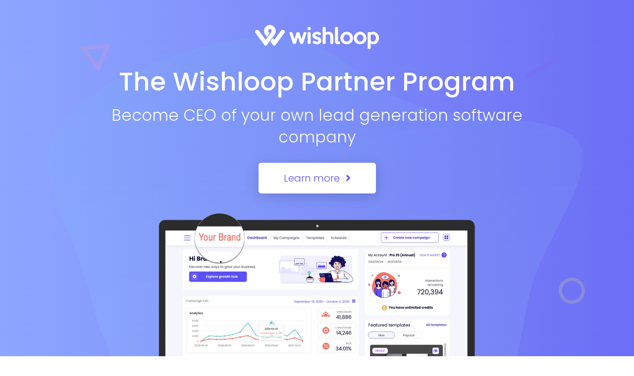

--- FILE ---
content_type: text/html
request_url: https://wishloop.gumlet.io/wp-content/uploads/2020/01/wishloop-logo-all-white.png?compress=true&quality=80&w=576&dpr=1.0
body_size: 8527
content:
�PNG

   IHDR  �   a    
S�   	pHYs  �  ��+    IDATx���UU��?͚Śǚ7k�,�,�7�E<�GDJDD�H��h��Ef���Xi��\fdf��dj��*����A��H�DD�#�G<"�&�D�8�~��}s��g�Ϲ���Z����s��g�������0C���(�_�1�!࿀m�`��(�R���>�fǉ o��:���@/��<�V�(���*� '�z⟕?���!�uE��X,���PEQT���T�z`z������$p-�I���(��=Y� ���K��)q
��=�-�u�a�*��(�
��L��:�%�&�S�V�.��(JV���6��ub���&?��tQEQT��a���R�o3�0_���(��Ej)l�R�z5�������Q"Ј�$��m�����C���}��nl����C0Y��'ϭ�t�V�J���OVdd��<��G)A+p0h�nu2�W��>�n��@�	�>���|���ب�E�� �lL�NsE��B�В�6u �[t
)EN�O����D������Og���F�܃��E���8��`�6Ǡ!m�[��$�g�_-�S�w�����a�*V��S��:ݕ,�u��K�>9�`Vm�(9q��N�GO�q|G�zB�� �sEQ���]��}��}}��HFa#"\x����h?����#��0�p��eW�4Rj�R�o�]hP�����V༄��%��u
R�ЧCvD<gE9b�`X�km����^�	�R��N�)OQ�-�?�Z���c���|@�~56YDf'�Qj�=��?�)�2Pz6KS� ������n����Y��2[�U9�� 6;|�0��HQ�,�'&��jlhɾ2���X�3Q9A�����tE����.2EQBP_�w�Y�?c�?�؀M��t�ñ����hi&waS9�`#�4X������-�O�g�����Ͳ���]�d~��;EQ�D�$`1��x]	�w'�]�S�+�p�%�,\QY�M32�=[����$4.Ӱi)�����N��\6^J�x8���I~�&V�l��DQ���|i�Q�M�<�g ;hӨ��?�{j�C�Bqz֖��B}�l�*yDO���<xZ�wU9���xB�BQ�4ȝ�'����Q�bm	l0��Ϸ�g�|-�X�&��f�	�(��M�1���[Q����b�P�0BGc��4;l*J���!jT��)n�Ȼn]ľ�`�w*��(G�@�������!���i� z6w �Kl�*���X��(�r��Oz����B�U��$~5�����Ge���'֣�ܳ���⊢(G�@����|n#�CY�^�@�k�&�96І$���T��.��J��,�f
e ��!�Ӓ��n�+s*���>��q�;�Nwq�,6�LTFb�����L����q�{F��:�h���a�����<��Fu�
��fM<�b[d�){m��#B�Aއz��n/6z�x� �~�<�AX��6l����'��s2f{�v1�6y�ӱaˍE֮^���k�_Y�C�����м�����<*��#�@o'��z%3�2�՘����N�������`���/�	Lҹؐ�|��ܽ��X�N>4��q����d�X�[΁��Α��`�w7R>��(�Ӽ=Q�!�3�Ӂ�V����<QO��ȟ�d�������Q�|�;�����N�rR����B����ē̤J#�O��:�q��� m ���poF�588I�}�y{��ىͷ�ӄ�� �䤂u�G��~�\��������rHl�0�gW���IlT�V��c�0�yӸ3�C���&2ƌ�p�iƘ7�菱�����)������1fb�{���-�_�1�1u���h��5����1fD�k�b��[���c�i���!Ƙ�18_~a�9�3ȡc=��1�'Ƙ���Y;|��F���<���3��1���oƘ��1G%��J?d��5p�~l����Í1/GlÝ�̞	П7�1�X9�c�T~!��1����BuA�}���
/�Pc̯�kQ����N�?Ʉ5�����������!�=�_����T��a�6�c�3���I��Ǳ&;�i�Yb�\�}�1�����cR�m"��H�o��h�O�<�ߐ����u�f[^`���b/�Q��%j�L���ń��BL[�R����sW`5T��Zl��p㔔$�Ԩ��\�:Η/P>����*|O8�E��-"�xH�vh���)�K2��D6��qr:J��_3Ҝ��U/j����'|���^�p�y�+b���C4�p��i��g����������6v�ˊ��Rj��83�=v���E^����㰡�FƇ>Ge����̏:���b��5�9~gc����&�G��b�3���b�X6��3ğ�V<�[��}S�M}��b�C֐���#�֔��H�tx��iV�,ʁ%'�;�dҙ�z������X*��c��<�X-���y�r �q8�������c��8��ǿ.�l�S�sE6=��nQ�z�GT'Q�i"��-�� ��x;��b=��m�#��颇��qn�5C�5��g���E�`�nC�s�-�Ngi�v��;]6ɵ�v��Wg���c� ��9�Ϗ�/q86R��T�+Џq�|;�&���Uy��-��Z;���zg���N��@[�`=�ClGJ�&f�_#�&���5si9�^�{�&�2���d��c7YI�2�ذ�� -	<�į��P��Ah���'�r�<_�)1�ǉ�i��O&�)5YJ�S���ʈ�,��]A�����۸�h��;Fg�_�Ҧ�"�o-u�)��Z@ز�3������e�����:h��#FCe�˱�"ቴg��I�9!F���?�ʁO���^A�DQ��dMY�	�:cm<��}7i�w��z��k\�5��a(�O=�7al��(d?p�,X�N�Wb3�<���Ur�M4��X����:�����B�:7u`��Ja2=��'�xy��f�k�_m�,D�p+���h����0��=��ױ���-�]��D�/�\�p_�������a<����s�ĸ�l�4���qۇ��JS�Q��P�8~��R��0�T�'�
��8Bቤ���K����l�q��P�����F)&9��g��pϘۧ��Dcܟp�'��{ග�b<�p���w��� ��c��ˎ׿���~�x��1��?p�1��B�'I��1�7�o�^Ζ<�%��d��+�o|�\F��?sn�Cֶs�1�$����"�?�H__
���ЯY1r��r�$m'}i���~}F�D�]?��?�ĸ�o���O]^��6�w8��(�E��e���,x^�L�0�q�&��>p?�(�k?B&����&��c�v��� c�
-�g����$�v��_EP�f$+5'�F���#��!s�u��`��-F�j��%�x�$M��=�^�F��{cLk�d`q6[?3�L1ѳ=��)��"�����e��h�2>^c����b�J��j�ɞj���7"~�[L{�߳D��ˁ��c�#�y1�q����!&�D��w�܍���j�[pw$]���b6\�yl���	_�c�~lh���vc}|��qߑT�D�U��{w����%�wz�a��b�3���۰9�+q	~!o=2yu�mN�1��\�
�l��#�.���F��)S�a#� �m�ǐ�߄.�ʠEyi���K	n�m_ �ɬ�6sAJv�BV:N��mkc�+}[��\� �Ja�qw�{��^����X|@���	�k/�9�5� 69~�)���a�纷O{��у�^:�s���dCd��~�.��w�� ���OF�3	w��x�67�{�#����)f-���}�Bz��_�*\= �����7����R
Z�Em+�a/����g.���6ܝxV�4�>IjN�Ƞ[�Εj�����ƥ밹%��>�y,���4�R<_�uz��&9��l�Yb?p��֡U�z����Yi��`79~o'��sn(��+�_�����,���a=FCƛ�|�ʓ�'��?�ʹ�C
��T�70�q�ª���0�f��,�/!O-��i�߫��F���MD9��x\(��^�5��r3~Z�r��=�7����߂_���\z�L�=>�s���BʧC�yN�1��6��=w�Kk7�B�!DQX�+E�����O�P)}�����t��9|N�aS�ZV7���	�Z6����?�"�$QW�ٛHq�d�5�����mV�p�NV{�5n���Mƻ�7�EE�����������ۘ��B���S�+��n~Hvĝ�t��9`5P>�z��J�,�h�=c��S�g<�3k������������T'����F�SB�o��8~��Ļ2��G7$�)�w3Չ�׽�`���^�-��%������A�{���u���<o�ϓ|2���7eh�
�r���J�}�h�:��vaU{i�<V��C����Y�$�a�6����4�nYM�y)V�^��#E~�j"�	<�`��{�ҳZ��iܓ��[�:a��w�w��	h�n����qD���]�!؂-!�?MA�x7�ΩW=6�W�%�ɢTX�k%�u�Q�W�{������U��'�iG]鮁66�n�},�6u��pD��=N����u��P������Ե��>����-g��~�����-_��'���3�F6�����۽��ic}�G�C%~�n��Jc|ּ���ލU�?,�A�&u5��Ɏ����QN��=)���V���)�knE������`�߹0����ŧ�������)r�Y��^����T3�<����E~wR��^�4zn1ɻ���� �$j#=���~)ߑ����������͖��[+�M�-� ��ĥ�:�]S�k���8;�5�wܸINk.4��B�H|����1�0��
���4yV^֨���*���ߎ{���\�����먮#�r�Gm�3���甏9�{k������S8�0V����������ꗫ�:�*�񪏫��&�x����e緈��N{�!z�_���͗aC��>ǝ�P�j/�踉���p��wN���?���/:�q��0խ�X�����/SjW�J���ĵ_�Wᬓ��a#�
�\�����p���*9����g=!D�<��(�D'k�z��P�jB6ӟ����Mê���]�终��4_�f�JZ%{>6��H��I3ρ���K�^�GTF��="�C��\̯�q"DC�-��&c�,᭶�b$e7﨑��"nj���g�s�6�~U���N���x���{��#�z�GO�P����)���H���j"='ƺ2w�a4Tǟ�&��J�b��c[�o5���l(]���NJ�Y&��Y���7�����F�9�=T���u��e&�}H��,x��l>���0�!(��:�KI 5x<�|큫��w�$_\5�Y��;�r�\GX{z9�􍄵��;o31��Dy}�Iz'�Eʱ���͋�jg��^u�n����r��\���Xx�y�9��݇M�>࣢��I�>��*��9���6��}(wbv�T:��r�-�;<�Њ{����WJWH��T|z��7�ݼK�y�ݗR\�%o� ^L�|��f�y�9.^�p�=�ȩ`#n:�8�~�djK�nl��c���i�7�;8Ye��pK�2�q���)���~�j���8��VC1F�ȧ;��
�kZ���U;�E�'eOO�n~�v�Om{+��q�lG���f�v�T஛�GK�^L�O��3؆5}�����@��r�m2���Չ�#)��Î��(8�v{h�ț~�����l�]_ព�=�4){��!��+�1��u�|���Җi���_��pJ�����)m+N�{Ȯ�=
;�u�ލ�p�$2��ڨ#�.����_��Lf8~��"'[W���$[�l(�Ű\Mi1w��v܋��gBт����۱���Xg�[��p�8a�-�z��:�I&��jJ�-7�^;
k��(��/:�U�]���P�I(>����!��٤�IR�j�߽�x�:�5).��L����:u�O��cI	���=��8� �a���_���G��!۲�ډ7���{�����	(	���<���^��ӻ+�Qr��?�{Q���E�D�l��S(���?��:^�d����D���}X���ʅ��gl� v$i�%B=�\C�
i����6>�8�Ϊ��ʪ��jw�Z��a�}�U��6�~Z��r���h�� [�y~�)�}� ~�7C'��6ZG8��0�RX��W�y|o-	���Y�MY�%�ߕ��Q�n�$גN��4�HX��**��l!���IN��rܡr9�q w{�c6�3D��X���Rp_���t+VBM=X6�>!qw�q���*>uI�Ok�}-�g���A�{��$���q6�@õ�j9z���8DX��3:�uXU���B*�a}:|�B�e����?'���2�qjv<�)(*�{-�QB�ڂ�yk]�S�����B�2������ ޏ'��K���4j������%���n§�����;����vo'�]-� �_N6g�B8_������5P���%��|Hl9�a��v\�c�g��yp�&Z4ύ�y����]�8�u�R�?�=�+��I$�Y����l�x�J��ȳJ�&�`��;��!�|�J���')B��W:,[����g5٫=_/¼�3�|�W�0F5������^�|..�%1Z<�4�#�����ϱ?��̉��dy;�R��:[�0X��:֩��a�pЫ"Ćz�������`�1y�ʽ�M�}yL��>����'^Z���_���@�o�Z��Y2A$�~9���f�Ū�rH�uL̶gͻ�^���I��0^&�ڣب���ӄͣ0�7�cC�� �����Υ��؋U���3h >X�;��Ɓ��Ә(¬����['�*�/n�ح���E������q��P���}X���L\��)ho�b�� ����6<z֯!.�ȋ��O���F&����)X��p���*mj�~S�����[�Η�d˻=�0/<�]$?�2�s}(�V[�fF�����C���n���b��=�OCڌ��9�X���=��<>s3�Hr	������)ͩ��3'���U��I;%W?=Mu�lJ�B�']�{����`]��!�m�[d#��rܫH%�����h!>NN�q���fllB��xy3Z
Ʒ��]M�L~Q�h���i���2_7a�=TS��[ZH��S+�Ͳ�'MV��#��C����Z?D���el�!��k��
�H�m!����1葓y��ݬ���ю��)�6T+Qă$��t�l%�ƙ��>D��-n���o�v��T'�~}Az�Y�B/�%���C�_��ܶ�em��ش��\�rz�ʜ�ɦ�M���;�x!\���:�v�(*���٤ͧ	_��V؄��}e�{��ݗ?��w��J�V�Suw�l(vdt~�y<�rk�#�ˡ��3_�Sq5����Ж����Ǩn�H֮�vl�馴v�.� MB}���X'��d!\��t���`̓R��=;�!A!��@�8�t����I`m�>�l�vl�kM�-m��,j[T��!]����$y�x?ɕU.�ӻ�Z��P9a^m�������{�4o&|l���+Y9�E^�qA�1����RǺ�S}�S�����S�ӲG1A�rhSֹ.��V�M�9h�U�����2�צt�m��	$���[{}���}WE~�9D2&�n�0i]4�d��&�W�11��l��e��|%#c���&c�}���Ƙ�޳�sw�{�O���E�?7�����i>�6Ɯ�ў!Ƙ�#\��ƺ��B���i����c��9��0�L�ѧƘ%Ƙ�&��o���1��
��0c�bc̟��_e������/2Ɯ)kJ�4�<n����wc�p�k�z�N�q�����V��-q������|+�����2�}r:x\TcI�3ΐ��TlhQ�����BhO��s������������&шSo��v���o6�^Q��G��K҄�}?�0#��;,�ϥ$�P�1��#�^�&>#����p��^)m�Kp�<�����8,*��M�v&�V���`SΝ�  �IDAT��S��)|�hWC���f�������f�\�2���s91�"��fz�t~gj˅�W�ڇ�����{��H&�r�{&��:�o�B���a���Ȇt��|'�>޽��[�F6;n>��;�aHK��wW������>Z-2�}Bs��)��^'���m$0x�<㶂���.�+�.&�\걉���.�Q�_}үv����~�J���+�s4�;�>�ԏ���vs}�!��U9zWz̒@[|��9�v%܇͑�Bֳs�R�i�^N���d�Y'����2��i'�j5�m�	�\[jMCX�_�Z���p��\�_�g��^���Lv4.�;�ƛ��@C�:��Pa�T�������tf��T77��ˍ^�jlJR���_M�X���dIL�Cr��/���#*��(ʀ臈�ދu:ڞ`[6-��niK�N)EQEz?۱qJ%�9���^�B[�zcv��AU���(J��p۶`-|�ьu�x�� ]���/ �c�0bK[��l�PEQT�g�.l�[��=T/��.lJ�z�'q7g�(���@w��������S��(�L���(���@WEQE��(��(*�EQEQ��(��(*�EQEQ��(��(�
tEQEQT�+��(JI��Vl�e芢(��=6ߍ����U�+��(J6�"p��g1��uF>������,6r��    IEND�B`�

--- FILE ---
content_type: text/html
request_url: https://wishloop.gumlet.io/wp-content/uploads/2020/01/leaf-right.png?compress=true&quality=80&w=300&dpr=1.0
body_size: 6591
content:
�PNG

   IHDR   �   �   ��",  �PLTE   ��޹��tV�qR�x[�rU�uXů��{_Ȃe�uW�x\�{]́f�����n�}b�������ν����������|�ŵ��������t҅jλ���������������vߙ�ّyՍtһ��ɺ���벟秒Ụ�������m����ò�媖⻤�ͼ��y۷��Ƿ�������oИ��������������̾��������������������~׃h����˼�������쵢頊ݻ�����������������˽���������������������樓ܻ����������������������������������������������������������������������������������蜅ۅiֻ���������������y��y[̻�����wZ�bѻ���~�z�kM�����qۻ������}����eF��rمk����sU�}aɈn�ɶ����ı���ߡ�݉oп��������bB�������������cD���ꠈ�i�eE�iJ��������lM�����sب�죋誑�k�oQÉnҫ��������v�rTĺ�����gH���᠊�������z܌r�~a�y\Ǳ���e�������tWǾ��uXŽ�������ꯜ嘀؅k�˹�ű�­�����|މo�|a�˽�ƶ��vӀe����±�{]̦��z�y[ʿ�����Ͽ����ȹ�ȵ�ͼ���評⤎ߜ��wYȠ�꬘��Q'�   �tRNS ������������������	��������L�����������Ԑ������Ԁ��������neA���ԥ��#��������Ҋ~oT4!��h:.���̷�a0*���ɪ�^:��÷�wuYTIB����˘������˞(��|�����[�������ٻq��ͱ��<��~  lIDATx��YoLaǏ���j�T��c�i��6vU�6���U]Pm--ZT)����"W�<I;��Ė�7�Dz��r��>���3s����=C�����9������d#J��=	Y���p�{q�XĦR�^8���cU�d'��p����u��h�`w�wJ�!C�1[���;�歟��{�dU�;�J������)�o���l@9�w�_�%��wo�>��wGi�Sdc���ע}��a0Cl��h_w�0m��bc�6����݁�uO��{��}��ܫm��S�������cHUcQ��#8��{�/�@ĆV}�������s��_������[��ؑ�G�$N���[�3�]G���{��`�$�ۃ��ƵzQ|���Ek�_FD9��JE'����|�Ckt��n�v/E��uͻNk���̔S���1j���;Q&����i��v?�Li�D'Zzλ<�<��E���[���^J��{�J���J�IK�E��a�aem�D����jw�voF&�������	�x�;�{h�H��c�9����*�����r�:	e�]���~ӡ�ꏣ���(�,�;PY����>8z�)�ݕ����[��/ڷ�ȱ4�]<}z���ӎn��+="XNn��`�G�~�n.��]g @f:pI>���Tr^���6�����.P!�>�%g��ϥ^iM3�K�$C0Y�@��˝j���D�]�I��AAWh�(�ˬa��oP��5�;�-H����m���9DƱr��� �����8$F��c�-�Cź��*��	@Q��!ߨV��wwփ
�@Rƾ�	;P�_g��s�2b"�|dC�,q�0V���:���.�A�8�a�"����g'^���-�� M����ҁo'�9�W�L�!��t��e����@��	=�<���3�}PL~^h_�L�l#�����7_�{zm��j�ɘ �a�i�7�_��~�^$���+�,��6 ��$�#G���|7��]BD��+����x��Y��Ȉ�o1V��!��H@-C�A����7_D?Fb�2��U��g�����e"� ��8r�Ӂ�
I	��į#=�"f��NƝ�7��0�j�E�q��D%R��<�2�ӌrw�]^��|
|s	��>,�i@!�o~ ˤ�+Wg�;=����7����Pjp�[�o�a�Ѩ���ua��r�E�����zT�l��9I��d�K�!R�t�Z|z4	lQ������7�ݙ�3zD/q�Ӗ]��8㥟�7����3T�q�[�c#�^�|Z�x�������~��i;�6n_9
�X��o~"��(�;��1�{])7����%F�$�;x܌�D����[����	ƹ����=x�Τ��I:���W���$��D�#�^�h�u7�7��As�e,xs��~�Y0��p��~�C�]�6#��p����;dY��A�M�����Ԉ�)ܥ� �o�]G��g��S"�~H��o�V�|�q�A?3��%S���m��.�n�I�=o
��@ �o&,Vi7��/�)�K�@��l�����{Oc?9�����a<�o�щj˙�7����v�L�Gr���7S�r �
��\D�� �X�Y���p��\�qK!��u�rF �զp/��LOW\A �3��k-���e�(��F0�ufp��o�g�V࿣�S���ش$(��@<����qwVn).X}hV/��G+��!�t��I� �_�|M�)z�[
��A��m���7a1~q�+�
dD��t?��=-w�T�[\)iPD�I��7,u����]Ǩ��7��^-�oF��O(�<A������-�9XP�����!p��ݏ�v����#e���U^�}Q� �+z�x�?��s�+g1V�S�l�
 �ӹG�t�K��=oϟ�.#y�Wb��0��C����5��ݱ���4���Z�R�&j0�>[ԝ��<ki~�v�AUUqO�SӲ�i�q�*�M�I+ۦ�jڭi�f��h�ɦ��ujj������@VAD�EP2��
��2����������=���6M7Z?���9��;�{|*Y�D̝6O��2�������b^�*����Zt�W/��cU���y�c��%����'
q����޼�i�ʸ���w�d�Ey_ ���^�g�geYG�v�j�7�-��W���80���K=�7+�<˲v�v��+��U����s]���5�y�B����Q�|���͢�rþ�	�ĕ$��i �$ǸE�q;3������@���IZ��u�w-���$p���߅���~��x���mkX���Y�@�r��Ʉ=�AP
�%�)I��������G�?�F�Ь�����)�g�W��S��2�E��bh>92]T<
�U����O1e�.�v8S��ag^�~��a��t���Dh���;��}ɍ�H��r��=���"kTq���K��Ј}�|�����3���hWb^�cq"7���Vϲ�N��%�������\g���h�b����qW����NN^'���RW��!�@��'�r��Oѱ�$�O~8�_¿�b��#�	!WY!���rhx2����;O_^N7f��p��l��6|n����r��dw��}��>�Ep����ZA����]=w��-|���r�.���n��{�>�JZt+�,M�[��W똵ܦ2��Xv�Z�ҫ�@+k������0q�*��3�����+<��L��h ���t�r���Pи�h�U_m�r��r�n�6+�����a�U���7���*��,�~����N��55����;�oS��ǌ��{cz֕3{�O��a�-UVX[��%g�;��+�?�U2~f��"P�4�]V��c32ƌ��NM����4�[���R	�RS�SƼ�1g��鳮l쩴�W�W��W,�o~�v33ޝ Z���ݴY�v��9��i��f,�3SS��K��&�� |U�K��_!�|��ϋ�8f���+!����ZY�M���6{o�}�=ڭ��۹����z�߽d�C������"wG��@��2�k�\\d_6�h�~۵<��C�g��H��i��u�ҳS ��3U[
�ד��E?�gwXP�7}�:w�V{�&�fA4-{8����i/�WmQ��e����,�/�||�����p��_� {i�}��JT9���<�g��CeLU���������]]�;����Ǣ�j��Ox��i�)E�邋�R��͖/KF3�Αq�c�~Z(��Wě�C2U�`��,����4U�K�� F�΢�Ъ�4�	��Z���^�)�*�?�k�%F�ꉹz���Qqi#�w���0��o��=�ܾ�ŢV�~��̳��R4�d��YI�+Ԇ�0NN���s�K���<�zm����cw���8N
�v�3
��Yo��Q�)��+�^�eY}
��F��<���F)���^���FB[[����*��n���e���w�ʲ?n�t����L�摢� ��D����`(�m�^��"��Wv�w�윞T�2]9��2�^I\����8�ђ�_á�7�6��4p��K��Y�H��G���RKl���� g9
+y���;����5����{}�6��턽���mVkx~����Ƨ'�C���r2����R��"�nD���7�_��x�p���6�E��Nq(��ٷ�`k�/v�h�4��$4_�]�x��BUb�٭��x�X�:l4���ë�	��t��i�XK�{9�������xZ*8���p�Gu���t�a����Řm�F�luG
S�h�&�ō¾���ۑ=w�l�:3�� �M}�K�@�}ñ�Q��j����f��A,�[ �x`%{c=>RT7�-���,�Z��~\
���&ڊ#� !��Fl��Ո��Ռ�Y�� &�|5���`"��>�zT����ױ{Cy~X��s���r��0����F��'".m���I��1<˾bSVRZ	q���X�j�Z�0ғ�}p�����V�Qg�� C��4�"j�rr�*7��
�cxn��1�7.x��c��p��V;��rmo�	�1�����C�p�>ZH+�jS).xI:�_#���7��]6kf��

yluX(Ҁ�M'ɿ�3�Ɠ�h̫1��zD���"�:���+�6���y�7�h̫�z7Q�n:(���%Ͼ��1<þL�6��C��SʽX�&j��w� _z���$���Fc��c�z�#3 m�x�GJ�m̉����	�Fc9ԣ�(�F��лR/����>+sųEj}	�8"�;q�W6`̡�O2|S�	�����Fc��2)f�j�/��z��3�g������Fc^��&�[�(f� f����/��o��l�5��"d}�~Fz�:�;a!�����د��y��d[��.�(��.����6�n��q�D��:�c�����׆9箤�g�tb�	{2x!l4�%ﶖE����f(ֱ��������<;���ҍ�8�˱���^�-���y�Xa�����$�� FaO���-]��!�+`��Ϳ���K՛��M�/�X���&��\���SB��v��%3u�uHcx��O��BB�1�~Z�+��:u�%�`S�բ;��g�Y�%�&��X�BI� V��������e��2�]f`a|���n��J�p�`�o�>i�*l46�R��MR��U6`�w�Sʇ~�o��Δ�јM[4��[��p�N4|�~��ɛS���7�ؗ�WJ���m+���(j;�Z�#�HdQ�Sï���/=6� �n�4�Ae������<;8/��p�Ckх�NE����A~��:��T�σgZ���~O.��}���Omx�`"6�O�^�y%�
����~/�A�^6��1�1<��]��FcVx�v#M�M���Y�"��{��n#�7!f��5�����c=>���u��^��yv/��6��o/JZu���Dl�аoqf�4�ύ�NKƱ�9$ n�t�~;�h�)�װ[u���}ƽc�S
�/��ͺX_[��k)ӱ�(ϳ{?��'O�D���nj�x��eRE[B�#�w���z�J���B���c.%�ًB��Z��<;�)�H�����Y9������jl�6���3�^e;�Dcz��b�+<�׭pXj�P�틙{����O4.Q���u���`T���7A>��gG]^���(eP��.��.�j�Tus�)�{Q7��'y��X�4a���]����4��
�5��U���<;�f�@��	ʑ�OǴ� )�б��P`�iP��4P���b��=6˺XS�>�����Q?`ߥ6���,���/�W�K����HE��6Ksj�ml�bC4����KeŃ��sA�<����g*�U���k���U�׮t'Ϝ Z��Շ�:M��"ً?�}
v��{'���>x�D�3�A�~�{ɍЯc�h��m���>ֱ{���F�����b9֫�j��A��*��ֳ{����@5!z9k;��UJ��<-�o���Vkؽ��n.W����zZ�Ҳï�{�}����/�[���6mv�N()lPþ~P�؋�%;�v�V	�h����aj�R{�O��l��7fO�4��F�$`UҪ����UZv�Qkx����m4�K^t��&�|���S�����'�
�3R��6R0�5�C͞P�4<ώz�6ovؓA��`���7S,V���;��ɟǳ�x��ҥ&h�����Mf�,�����hx=��(�<ք+`y<8��f�s�ǅ]?�Z����h�}I�>��V���D����[_� ��
��h�ϣ?8��um=�������Iz�i,�����`x=�8�Wo�L%f_��]�����=6��\��{�"�PƍƉ�d �j���H��#�u�7�����^ɸ�xk�X_6 e�웅{u쯝�e��*x)�Fc�sP.���rr�.�Q&?���9N�
�R&����c�ׯc[��?��g�������X_.>7��2�����֜�}���4��;����|��+aT;���N�='#�Bρ��}i^�p��/�I��_{��A�E_`э�w�D�w��,�& m�1�]��Y�����]��߹�@�N�J�ą��v=��/��~��S12<��Y�}ﰌ����ի`c8��|�9L��p�L�xd�gxL��t���p5�7�>و�Yx+��/��D� U�GOc?�T����<���#YIR~�� ��1YW��'��P��=�����;�S��	)��?B?��$Ǖ��E���J�A�G�?x��!~�cY9 ��i#��_��~_Ɨa��՘~?��;=[8��$)�v��F��H�[΅�z���1��ǅ�gT2�$)��qB�J���렲TH�T���]���i����uH�8�~�&�`%h�>�}���nL�w� 	 t�;�8,�#    IEND�B`�

--- FILE ---
content_type: text/css
request_url: https://wishloop.com/wp-content/uploads/elementor/css/post-1880.css?ver=1636707921
body_size: 51
content:
.elementor-kit-1880{--e-global-color-primary:#6EC1E4;--e-global-color-secondary:#54595F;--e-global-color-text:#7A7A7A;--e-global-color-accent:#61CE70;--e-global-color-32d426c0:#263A5E;--e-global-color-6efda22f:#677294;--e-global-color-2bfe06fc:#5D2CED;--e-global-color-1bb92997:#5D52F9;--e-global-color-26fabb77:#5CCE6C;--e-global-color-5f649154:#4054B2;--e-global-color-7ea581ca:#23A455;--e-global-color-f236f8:#000;--e-global-color-20283896:#FFF;--e-global-typography-primary-font-family:"Roboto";--e-global-typography-primary-font-weight:600;--e-global-typography-secondary-font-family:"Roboto Slab";--e-global-typography-secondary-font-weight:400;--e-global-typography-text-font-family:"Roboto";--e-global-typography-text-font-weight:400;--e-global-typography-accent-font-family:"Roboto";--e-global-typography-accent-font-weight:500;}.elementor-section.elementor-section-boxed > .elementor-container{max-width:1140px;}{}h1.entry-title{display:var(--page-title-display);}@media(max-width:1024px){.elementor-section.elementor-section-boxed > .elementor-container{max-width:1024px;}}@media(max-width:767px){.elementor-section.elementor-section-boxed > .elementor-container{max-width:767px;}}

--- FILE ---
content_type: text/css
request_url: https://wishloop.com/wp-content/uploads/elementor/css/post-1972.css?ver=1636999540
body_size: 4475
content:
.elementor-1972 .elementor-element.elementor-element-9545b40 > .elementor-container{max-width:1225px;}.elementor-1972 .elementor-element.elementor-element-9545b40:not(.elementor-motion-effects-element-type-background), .elementor-1972 .elementor-element.elementor-element-9545b40 > .elementor-motion-effects-container > .elementor-motion-effects-layer{background-color:transparent;background-image:linear-gradient(90deg, #8DA6FF 0%, #6C6EF4 100%);}.elementor-1972 .elementor-element.elementor-element-9545b40{transition:background 0.3s, border 0.3s, border-radius 0.3s, box-shadow 0.3s;margin-top:0px;margin-bottom:0px;padding:30px 50px 120px 50px;}.elementor-1972 .elementor-element.elementor-element-9545b40 > .elementor-background-overlay{transition:background 0.3s, border-radius 0.3s, opacity 0.3s;}.elementor-1972 .elementor-element.elementor-element-9545b40 > .elementor-shape-bottom svg{width:calc(133% + 1.3px);height:110px;}.elementor-1972 .elementor-element.elementor-element-9545b40 > .elementor-shape-bottom{z-index:2;pointer-events:none;}.elementor-1972 .elementor-element.elementor-element-7ac43e4 > .elementor-element-populated >  .elementor-background-overlay{background-image:url("https://wishloop.com/wp-content/uploads/2019/11/engage_bg.png");background-position:bottom center;background-repeat:no-repeat;background-size:contain;opacity:0.2;}.elementor-1972 .elementor-element.elementor-element-7ac43e4 > .elementor-element-populated{transition:background 0.3s, border 0.3s, border-radius 0.3s, box-shadow 0.3s;}.elementor-1972 .elementor-element.elementor-element-7ac43e4 > .elementor-element-populated > .elementor-background-overlay{transition:background 0.3s, border-radius 0.3s, opacity 0.3s;}.elementor-1972 .elementor-element.elementor-element-8d1da8a img{width:250px;}.elementor-1972 .elementor-element.elementor-element-8d1da8a > .elementor-widget-container{padding:20px 0px 0px 0px;}.ee-tooltip.ee-tooltip-8d1da8a.to--top,
							 .ee-tooltip.ee-tooltip-8d1da8a.to--bottom{margin-left:0px;}.ee-tooltip.ee-tooltip-8d1da8a.to--left,
							 .ee-tooltip.ee-tooltip-8d1da8a.to--right{margin-top:0px;}.elementor-1972 .elementor-element.elementor-element-abc86c8{text-align:center;}.elementor-1972 .elementor-element.elementor-element-abc86c8 .elementor-heading-title{color:#FFFFFF;font-family:"Poppins", Sans-serif;font-size:52px;font-weight:500;line-height:1.4em;}.elementor-1972 .elementor-element.elementor-element-abc86c8 > .elementor-widget-container{padding:30px 100px 0px 100px;}.elementor-1972 .elementor-element.elementor-element-6b5b74e{text-align:center;}.elementor-1972 .elementor-element.elementor-element-6b5b74e .elementor-heading-title{color:#FFFFFF;font-family:"Poppins", Sans-serif;font-size:32px;font-weight:300;line-height:1.4em;}.elementor-1972 .elementor-element.elementor-element-6b5b74e > .elementor-widget-container{padding:10px 100px 0px 100px;}.elementor-1972 .elementor-element.elementor-element-fc36026 .elementor-button .elementor-align-icon-right{margin-left:12px;}.elementor-1972 .elementor-element.elementor-element-fc36026 .elementor-button .elementor-align-icon-left{margin-right:12px;}.elementor-1972 .elementor-element.elementor-element-fc36026 .elementor-button{font-family:"Poppins", Sans-serif;font-size:20px;fill:#5D52F9;color:#5D52F9;background-color:#FFFFFF;border-style:solid;border-width:1px 1px 1px 1px;border-color:#FFFFFF;border-radius:5px 5px 5px 5px;box-shadow:0px 6px 26px 0px rgba(0,0,0,0.16);padding:20px 50px 20px 50px;}.elementor-1972 .elementor-element.elementor-element-fc36026 .elementor-button:hover, .elementor-1972 .elementor-element.elementor-element-fc36026 .elementor-button:focus{color:#FFFFFF;background-color:#5D52F9;border-color:#5D52F9;}.elementor-1972 .elementor-element.elementor-element-fc36026 .elementor-button:hover svg, .elementor-1972 .elementor-element.elementor-element-fc36026 .elementor-button:focus svg{fill:#FFFFFF;}.elementor-1972 .elementor-element.elementor-element-fc36026 > .elementor-widget-container{margin:30px 0px 20px 0px;padding:0px 0px 0px 0px;}.elementor-1972 .elementor-element.elementor-element-9d62686 img{width:60%;}.elementor-1972 .elementor-element.elementor-element-9d62686 > .elementor-widget-container{margin:20px 0px 20px 0px;}.ee-tooltip.ee-tooltip-9d62686.to--top,
							 .ee-tooltip.ee-tooltip-9d62686.to--bottom{margin-left:0px;}.ee-tooltip.ee-tooltip-9d62686.to--left,
							 .ee-tooltip.ee-tooltip-9d62686.to--right{margin-top:0px;}.elementor-1972 .elementor-element.elementor-element-a2a36c6{text-align:center;}.elementor-1972 .elementor-element.elementor-element-a2a36c6 .elementor-heading-title{color:#FFFFFF;font-family:"Poppins", Sans-serif;font-size:24px;font-weight:300;line-height:1.4em;}.elementor-1972 .elementor-element.elementor-element-a2a36c6 > .elementor-widget-container{padding:0px 100px 0px 100px;}.elementor-1972 .elementor-element.elementor-element-6abfb3f:not(.elementor-motion-effects-element-type-background), .elementor-1972 .elementor-element.elementor-element-6abfb3f > .elementor-motion-effects-container > .elementor-motion-effects-layer{background-color:rgba(35,164,85,0);}.elementor-1972 .elementor-element.elementor-element-6abfb3f{transition:background 0.3s, border 0.3s, border-radius 0.3s, box-shadow 0.3s;margin-top:-80px;margin-bottom:0px;padding:0px 0px 0px 0px;}.elementor-1972 .elementor-element.elementor-element-6abfb3f > .elementor-background-overlay{transition:background 0.3s, border-radius 0.3s, opacity 0.3s;}.elementor-1972 .elementor-element.elementor-element-6abfb3f > .elementor-shape-bottom .elementor-shape-fill{fill:#fbfbfd;}.elementor-1972 .elementor-element.elementor-element-6abfb3f > .elementor-shape-bottom svg{width:calc(172% + 1.3px);height:275px;transform:translateX(-50%) rotateY(180deg);}.elementor-1972 .elementor-element.elementor-element-dcd425d .testimonial_content p{font-style:italic;}.elementor-1972 .elementor-element.elementor-element-dcd425d .payment_testimonial_info .testimonial_content .icon{color:rgba(101,61,170,0.55);}.elementor-1972 .elementor-element.elementor-element-dcd425d .payment_testimonial_area{background-color:rgba(255,255,255,0);}.elementor-1972 .elementor-element.elementor-element-dcd425d > .elementor-widget-container{margin:-50px 0px 50px 0px;padding:0px 0px 0px 0px;}.elementor-1972 .elementor-element.elementor-element-5624459c{text-align:center;}.elementor-1972 .elementor-element.elementor-element-5624459c .elementor-heading-title{color:#263A5E;font-family:"Poppins", Sans-serif;font-size:40px;font-weight:500;line-height:1.5em;}.elementor-1972 .elementor-element.elementor-element-5624459c > .elementor-widget-container{margin:50px 0px 0px 0px;padding:0% 16% 0% 16%;}.elementor-1972 .elementor-element.elementor-element-ef55012{text-align:center;color:#677294;font-family:"Poppins", Sans-serif;font-size:21px;line-height:1.3em;}.elementor-1972 .elementor-element.elementor-element-ef55012 > .elementor-widget-container{margin:30px 0px 0px 0px;padding:0% 22% 0% 22%;}.elementor-1972 .elementor-element.elementor-element-644cf495:not(.elementor-motion-effects-element-type-background), .elementor-1972 .elementor-element.elementor-element-644cf495 > .elementor-motion-effects-container > .elementor-motion-effects-layer{background-color:#fbfbfd;}.elementor-1972 .elementor-element.elementor-element-644cf495{transition:background 0.3s, border 0.3s, border-radius 0.3s, box-shadow 0.3s;padding:50px 0px 50px 0px;}.elementor-1972 .elementor-element.elementor-element-644cf495 > .elementor-background-overlay{transition:background 0.3s, border-radius 0.3s, opacity 0.3s;}.elementor-bc-flex-widget .elementor-1972 .elementor-element.elementor-element-5225fa29.elementor-column .elementor-widget-wrap{align-items:center;}.elementor-1972 .elementor-element.elementor-element-5225fa29.elementor-column.elementor-element[data-element_type="column"] > .elementor-widget-wrap.elementor-element-populated{align-content:center;align-items:center;}.elementor-1972 .elementor-element.elementor-element-6b061e3a .elementor-heading-title{color:#263A5E;font-size:32px;font-weight:500;line-height:1.3em;}.elementor-1972 .elementor-element.elementor-element-6b061e3a > .elementor-widget-container{margin:0px 0px 18px 0px;}.elementor-1972 .elementor-element.elementor-element-020506d .elementor-heading-title{color:#677294;font-size:21px;font-weight:300;line-height:1.3em;}.elementor-1972 .elementor-element.elementor-element-020506d > .elementor-widget-container{padding:50px 0px 0px 0px;}.elementor-bc-flex-widget .elementor-1972 .elementor-element.elementor-element-5c71f7e6.elementor-column .elementor-widget-wrap{align-items:center;}.elementor-1972 .elementor-element.elementor-element-5c71f7e6.elementor-column.elementor-element[data-element_type="column"] > .elementor-widget-wrap.elementor-element-populated{align-content:center;align-items:center;}.elementor-1972 .elementor-element.elementor-element-5c71f7e6 > .elementor-element-populated >  .elementor-background-overlay{background-image:url("https://wishloop.com/wp-content/uploads/2019/11/sales_bg2.png");background-position:center center;background-repeat:no-repeat;background-size:contain;opacity:0.5;}.elementor-1972 .elementor-element.elementor-element-5c71f7e6 > .elementor-element-populated{transition:background 0.3s, border 0.3s, border-radius 0.3s, box-shadow 0.3s;}.elementor-1972 .elementor-element.elementor-element-5c71f7e6 > .elementor-element-populated > .elementor-background-overlay{transition:background 0.3s, border-radius 0.3s, opacity 0.3s;}.elementor-1972 .elementor-element.elementor-element-008a855 > .elementor-widget-container{padding:60px 60px 60px 60px;}.ee-tooltip.ee-tooltip-008a855.to--top,
							 .ee-tooltip.ee-tooltip-008a855.to--bottom{margin-left:0px;}.ee-tooltip.ee-tooltip-008a855.to--left,
							 .ee-tooltip.ee-tooltip-008a855.to--right{margin-top:0px;}.elementor-1972 .elementor-element.elementor-element-22c60415:not(.elementor-motion-effects-element-type-background), .elementor-1972 .elementor-element.elementor-element-22c60415 > .elementor-motion-effects-container > .elementor-motion-effects-layer{background-color:#fbfbfd;}.elementor-1972 .elementor-element.elementor-element-22c60415{transition:background 0.3s, border 0.3s, border-radius 0.3s, box-shadow 0.3s;padding:50px 0px 50px 0px;}.elementor-1972 .elementor-element.elementor-element-22c60415 > .elementor-background-overlay{transition:background 0.3s, border-radius 0.3s, opacity 0.3s;}.elementor-bc-flex-widget .elementor-1972 .elementor-element.elementor-element-130ce996.elementor-column .elementor-widget-wrap{align-items:center;}.elementor-1972 .elementor-element.elementor-element-130ce996.elementor-column.elementor-element[data-element_type="column"] > .elementor-widget-wrap.elementor-element-populated{align-content:center;align-items:center;}.elementor-1972 .elementor-element.elementor-element-130ce996 > .elementor-element-populated >  .elementor-background-overlay{background-image:url("https://wishloop.com/wp-content/uploads/2019/11/engage_bg.png");background-position:center center;background-repeat:no-repeat;background-size:contain;opacity:0.5;}.elementor-1972 .elementor-element.elementor-element-130ce996 > .elementor-element-populated{transition:background 0.3s, border 0.3s, border-radius 0.3s, box-shadow 0.3s;margin:30px 30px 30px 30px;}.elementor-1972 .elementor-element.elementor-element-130ce996 > .elementor-element-populated > .elementor-background-overlay{transition:background 0.3s, border-radius 0.3s, opacity 0.3s;}.elementor-1972 .elementor-element.elementor-element-511646e > .elementor-widget-container{padding:60px 60px 60px 60px;}.ee-tooltip.ee-tooltip-511646e.to--top,
							 .ee-tooltip.ee-tooltip-511646e.to--bottom{margin-left:0px;}.ee-tooltip.ee-tooltip-511646e.to--left,
							 .ee-tooltip.ee-tooltip-511646e.to--right{margin-top:0px;}.elementor-bc-flex-widget .elementor-1972 .elementor-element.elementor-element-3163d6f2.elementor-column .elementor-widget-wrap{align-items:center;}.elementor-1972 .elementor-element.elementor-element-3163d6f2.elementor-column.elementor-element[data-element_type="column"] > .elementor-widget-wrap.elementor-element-populated{align-content:center;align-items:center;}.elementor-1972 .elementor-element.elementor-element-696a03e1 .elementor-heading-title{color:#263A5E;font-size:32px;font-weight:500;line-height:1.3em;}.elementor-1972 .elementor-element.elementor-element-696a03e1 > .elementor-widget-container{margin:0px 0px 18px 0px;}.elementor-1972 .elementor-element.elementor-element-45f37bec .elementor-heading-title{color:#677294;font-size:21px;font-weight:300;line-height:1.3em;}.elementor-1972 .elementor-element.elementor-element-45f37bec > .elementor-widget-container{padding:50px 0px 0px 0px;}.elementor-1972 .elementor-element.elementor-element-5f6131bc .elementor-button .elementor-align-icon-right{margin-left:12px;}.elementor-1972 .elementor-element.elementor-element-5f6131bc .elementor-button .elementor-align-icon-left{margin-right:12px;}.elementor-1972 .elementor-element.elementor-element-5f6131bc .elementor-button{font-family:"Poppins", Sans-serif;font-size:16px;background-color:#5D52F9;border-style:solid;border-width:1px 1px 1px 1px;border-color:#5D52F9;border-radius:5px 5px 5px 5px;box-shadow:0px 6px 26px 0px rgba(0,0,0,0.16);padding:20px 50px 20px 50px;}.elementor-1972 .elementor-element.elementor-element-5f6131bc .elementor-button:hover, .elementor-1972 .elementor-element.elementor-element-5f6131bc .elementor-button:focus{color:#5D52F9;background-color:#FFFFFF;border-color:#5D52F9;}.elementor-1972 .elementor-element.elementor-element-5f6131bc .elementor-button:hover svg, .elementor-1972 .elementor-element.elementor-element-5f6131bc .elementor-button:focus svg{fill:#5D52F9;}.elementor-1972 .elementor-element.elementor-element-5f6131bc > .elementor-widget-container{margin:30px 0px 0px 0px;padding:0px 0px 0px 0px;}.elementor-1972 .elementor-element.elementor-element-4477d24f:not(.elementor-motion-effects-element-type-background), .elementor-1972 .elementor-element.elementor-element-4477d24f > .elementor-motion-effects-container > .elementor-motion-effects-layer{background-color:#fbfbfd;}.elementor-1972 .elementor-element.elementor-element-4477d24f{transition:background 0.3s, border 0.3s, border-radius 0.3s, box-shadow 0.3s;padding:50px 0px 50px 0px;}.elementor-1972 .elementor-element.elementor-element-4477d24f > .elementor-background-overlay{transition:background 0.3s, border-radius 0.3s, opacity 0.3s;}.elementor-1972 .elementor-element.elementor-element-3af2515 .elementor-heading-title{color:#263A5E;font-size:32px;font-weight:500;line-height:1.3em;}.elementor-1972 .elementor-element.elementor-element-3af2515 > .elementor-widget-container{margin:0px 0px 18px 0px;}.elementor-1972 .elementor-element.elementor-element-3d9dc42f .elementor-heading-title{color:#677294;font-size:21px;font-weight:300;line-height:1.3em;}.elementor-1972 .elementor-element.elementor-element-3d9dc42f > .elementor-widget-container{padding:50px 0px 0px 0px;}.elementor-1972 .elementor-element.elementor-element-4bddf30 .elementor-button .elementor-align-icon-right{margin-left:12px;}.elementor-1972 .elementor-element.elementor-element-4bddf30 .elementor-button .elementor-align-icon-left{margin-right:12px;}.elementor-1972 .elementor-element.elementor-element-4bddf30 .elementor-button{font-family:"Poppins", Sans-serif;font-size:16px;line-height:1.3em;background-color:#5D52F9;border-style:solid;border-width:1px 1px 1px 1px;border-color:#5D52F9;border-radius:5px 5px 5px 5px;box-shadow:0px 6px 26px 0px rgba(0,0,0,0.16);padding:20px 50px 20px 50px;}.elementor-1972 .elementor-element.elementor-element-4bddf30 .elementor-button:hover, .elementor-1972 .elementor-element.elementor-element-4bddf30 .elementor-button:focus{color:#5D52F9;background-color:#FFFFFF;border-color:#5D52F9;}.elementor-1972 .elementor-element.elementor-element-4bddf30 .elementor-button:hover svg, .elementor-1972 .elementor-element.elementor-element-4bddf30 .elementor-button:focus svg{fill:#5D52F9;}.elementor-1972 .elementor-element.elementor-element-4bddf30 > .elementor-widget-container{margin:30px 0px 0px 0px;padding:0px 0px 0px 0px;}.elementor-1972 .elementor-element.elementor-element-5663b899 > .elementor-element-populated >  .elementor-background-overlay{background-image:url("https://wishloop.com/wp-content/uploads/2019/11/grow_bg-1.png");background-position:center center;background-repeat:no-repeat;background-size:contain;opacity:0.5;}.elementor-1972 .elementor-element.elementor-element-5663b899 > .elementor-element-populated{transition:background 0.3s, border 0.3s, border-radius 0.3s, box-shadow 0.3s;margin:41px 41px 41px 41px;}.elementor-1972 .elementor-element.elementor-element-5663b899 > .elementor-element-populated > .elementor-background-overlay{transition:background 0.3s, border-radius 0.3s, opacity 0.3s;}.ee-tooltip.ee-tooltip-e6ab382.to--top,
							 .ee-tooltip.ee-tooltip-e6ab382.to--bottom{margin-left:0px;}.ee-tooltip.ee-tooltip-e6ab382.to--left,
							 .ee-tooltip.ee-tooltip-e6ab382.to--right{margin-top:0px;}.elementor-1972 .elementor-element.elementor-element-6846d2cf > .elementor-shape-top .elementor-shape-fill{fill:#fbfbfd;}.elementor-1972 .elementor-element.elementor-element-6846d2cf > .elementor-shape-top{z-index:2;pointer-events:none;}.elementor-1972 .elementor-element.elementor-element-201514d1 .t_color3.mb_50{color:#263A5E;}.elementor-1972 .elementor-element.elementor-element-201514d1 .hosting_title.text-center .saasland_horizontal_tab_s{color:#263A5E;}
                    .elementor-1972 .elementor-element.elementor-element-201514d1 .t_color3.mb_50,
                    .elementor-1972 .elementor-element.elementor-element-201514d1 .hosting_title.text-center .saasland_horizontal_tab_s
                    {font-size:42px;line-height:1.6em;}.elementor-1972 .elementor-element.elementor-element-201514d1 .elementor-repeater-item-cbbc608{background:#edfcec;}.elementor-1972 .elementor-element.elementor-element-201514d1 .elementor-repeater-item-5e0fea2{background:#ece8fb;}.elementor-1972 .elementor-element.elementor-element-201514d1 .elementor-repeater-item-198d156{background:#fdfaeb;}.elementor-1972 .elementor-element.elementor-element-201514d1 .elementor-repeater-item-5b9e449{background:#feecfb;}.elementor-1972 .elementor-element.elementor-element-201514d1 > .elementor-widget-container{margin:100px 100px 100px 100px;}.elementor-1972 .elementor-element.elementor-element-f0013bf > .elementor-shape-top .elementor-shape-fill{fill:#ffffff;}.elementor-1972 .elementor-element.elementor-element-f0013bf > .elementor-shape-top svg{width:calc(127% + 1.3px);height:99px;}.elementor-1972 .elementor-element.elementor-element-f0013bf > .elementor-shape-top{z-index:2;pointer-events:none;}.elementor-1972 .elementor-element.elementor-element-f0013bf{padding:0px 0px 0px 0px;}.elementor-1972 .elementor-element.elementor-element-73e8bfc4 > .elementor-widget-wrap > .elementor-widget:not(.elementor-widget__width-auto):not(.elementor-widget__width-initial):not(:last-child):not(.elementor-absolute){margin-bottom:0px;}.elementor-1972 .elementor-element.elementor-element-73e8bfc4 > .elementor-element-populated{margin:0px 0px 0px 0px;padding:0px 0px 0px 0px;}.elementor-1972 .elementor-element.elementor-element-1da5411f .feedback_area_two{background-image:-webkit-linear-gradient(30deg, rgba(105,76,211,0.87) 0%, rgba(74,181,226,0.94) 100%);padding:160px 0px 0px 0px;}.elementor-1972 .elementor-element.elementor-element-1da5411f feedback_area_three {padding:160px 0px 0px 0px;}.elementor-1972 .elementor-element.elementor-element-1da5411f > .elementor-widget-container{margin:0px 0px 0px 0px;padding:0px 0px 0px 0px;}.elementor-1972 .elementor-element.elementor-element-76ded685:not(.elementor-motion-effects-element-type-background), .elementor-1972 .elementor-element.elementor-element-76ded685 > .elementor-motion-effects-container > .elementor-motion-effects-layer{background-color:#F7FDFC;}.elementor-1972 .elementor-element.elementor-element-76ded685{transition:background 0.3s, border 0.3s, border-radius 0.3s, box-shadow 0.3s;padding:0px 0px 50px 0px;}.elementor-1972 .elementor-element.elementor-element-76ded685 > .elementor-background-overlay{transition:background 0.3s, border-radius 0.3s, opacity 0.3s;}.elementor-1972 .elementor-element.elementor-element-6410c30a > .elementor-element-populated{margin:0px 0px 0px 0px;padding:0px 0px 0px 0px;}
                .elementor-1972 .elementor-element.elementor-element-bd8b84a .subtitle{font-size:24px;}.elementor-1972 .elementor-element.elementor-element-bd8b84a > .elementor-widget-container{padding:80px 0px 0px 0px;}.elementor-1972 .elementor-element.elementor-element-12344867 .elementor-button .elementor-align-icon-right{margin-left:12px;}.elementor-1972 .elementor-element.elementor-element-12344867 .elementor-button .elementor-align-icon-left{margin-right:12px;}.elementor-1972 .elementor-element.elementor-element-12344867 .elementor-button{font-family:"Poppins", Sans-serif;font-size:16px;background-color:#5D52F9;border-style:solid;border-width:1px 1px 1px 1px;border-color:#5D52F9;border-radius:5px 5px 5px 5px;box-shadow:0px 6px 26px 0px rgba(0,0,0,0.16);padding:20px 50px 20px 50px;}.elementor-1972 .elementor-element.elementor-element-12344867 .elementor-button:hover, .elementor-1972 .elementor-element.elementor-element-12344867 .elementor-button:focus{color:#5D52F9;background-color:#FFFFFF;border-color:#5D52F9;}.elementor-1972 .elementor-element.elementor-element-12344867 .elementor-button:hover svg, .elementor-1972 .elementor-element.elementor-element-12344867 .elementor-button:focus svg{fill:#5D52F9;}.elementor-1972 .elementor-element.elementor-element-12344867 > .elementor-widget-container{padding:50px 0px 80px 0px;}.elementor-1972 .elementor-element.elementor-element-7bed895:not(.elementor-motion-effects-element-type-background), .elementor-1972 .elementor-element.elementor-element-7bed895 > .elementor-motion-effects-container > .elementor-motion-effects-layer{background-color:#5CCE6C;}.elementor-1972 .elementor-element.elementor-element-7bed895{transition:background 0.3s, border 0.3s, border-radius 0.3s, box-shadow 0.3s;padding:150px 0px 120px 0px;}.elementor-1972 .elementor-element.elementor-element-7bed895 > .elementor-background-overlay{transition:background 0.3s, border-radius 0.3s, opacity 0.3s;}.elementor-1972 .elementor-element.elementor-element-7bed895 > .elementor-shape-top .elementor-shape-fill{fill:#F7FDFC;}.elementor-1972 .elementor-element.elementor-element-7bed895 > .elementor-shape-top svg{width:calc(120% + 1.3px);height:69px;}.elementor-1972 .elementor-element.elementor-element-7bed895 > .elementor-shape-top{z-index:2;pointer-events:none;}.elementor-1972 .elementor-element.elementor-element-7bed895 > .elementor-shape-bottom svg{width:calc(202% + 1.3px);height:121px;}.elementor-bc-flex-widget .elementor-1972 .elementor-element.elementor-element-aba0c6e.elementor-column .elementor-widget-wrap{align-items:center;}.elementor-1972 .elementor-element.elementor-element-aba0c6e.elementor-column.elementor-element[data-element_type="column"] > .elementor-widget-wrap.elementor-element-populated{align-content:center;align-items:center;}.elementor-1972 .elementor-element.elementor-element-aba0c6e:not(.elementor-motion-effects-element-type-background) > .elementor-widget-wrap, .elementor-1972 .elementor-element.elementor-element-aba0c6e > .elementor-widget-wrap > .elementor-motion-effects-container > .elementor-motion-effects-layer{background-image:url("https://wishloop.com/wp-content/uploads/2019/10/setup_bg_03.png");background-position:center center;background-repeat:no-repeat;background-size:contain;}.elementor-1972 .elementor-element.elementor-element-aba0c6e > .elementor-element-populated >  .elementor-background-overlay{background-image:url("https://wishloop.com/wp-content/uploads/2019/10/setup_bg_01.png");background-position:center center;background-repeat:no-repeat;background-size:contain;opacity:0.5;}.elementor-1972 .elementor-element.elementor-element-aba0c6e > .elementor-element-populated{transition:background 0.3s, border 0.3s, border-radius 0.3s, box-shadow 0.3s;}.elementor-1972 .elementor-element.elementor-element-aba0c6e > .elementor-element-populated > .elementor-background-overlay{transition:background 0.3s, border-radius 0.3s, opacity 0.3s;}.ee-tooltip.ee-tooltip-0635061.to--top,
							 .ee-tooltip.ee-tooltip-0635061.to--bottom{margin-left:0px;}.ee-tooltip.ee-tooltip-0635061.to--left,
							 .ee-tooltip.ee-tooltip-0635061.to--right{margin-top:0px;}.elementor-bc-flex-widget .elementor-1972 .elementor-element.elementor-element-5f2e3f1.elementor-column .elementor-widget-wrap{align-items:center;}.elementor-1972 .elementor-element.elementor-element-5f2e3f1.elementor-column.elementor-element[data-element_type="column"] > .elementor-widget-wrap.elementor-element-populated{align-content:center;align-items:center;}.elementor-1972 .elementor-element.elementor-element-b81d52c .elementor-heading-title{color:#FFFFFF;font-size:42px;line-height:1.3em;}.elementor-1972 .elementor-element.elementor-element-77594f4{color:#FFFFFF;font-size:21px;line-height:1.4em;}.elementor-1972 .elementor-element.elementor-element-77594f4 > .elementor-widget-container{padding:40px 0px 0px 0px;}.elementor-1972 .elementor-element.elementor-element-553ed9b .elementor-button .elementor-align-icon-right{margin-left:12px;}.elementor-1972 .elementor-element.elementor-element-553ed9b .elementor-button .elementor-align-icon-left{margin-right:12px;}.elementor-1972 .elementor-element.elementor-element-553ed9b .elementor-button{font-family:"Poppins", Sans-serif;font-size:16px;fill:#5D52F9;color:#5D52F9;background-color:#FFFFFF;border-style:solid;border-width:1px 1px 1px 1px;border-color:#FFFFFF;border-radius:5px 5px 5px 5px;box-shadow:0px 6px 26px 0px rgba(0,0,0,0.16);padding:20px 50px 20px 50px;}.elementor-1972 .elementor-element.elementor-element-553ed9b .elementor-button:hover, .elementor-1972 .elementor-element.elementor-element-553ed9b .elementor-button:focus{color:#FFFFFF;background-color:rgba(255, 255, 255, 0);border-color:#FFFFFF;}.elementor-1972 .elementor-element.elementor-element-553ed9b .elementor-button:hover svg, .elementor-1972 .elementor-element.elementor-element-553ed9b .elementor-button:focus svg{fill:#FFFFFF;}.elementor-1972 .elementor-element.elementor-element-553ed9b > .elementor-widget-container{margin:30px 0px 0px 0px;padding:0px 0px 0px 0px;}.elementor-1972 .elementor-element.elementor-element-3f775d5a:not(.elementor-motion-effects-element-type-background), .elementor-1972 .elementor-element.elementor-element-3f775d5a > .elementor-motion-effects-container > .elementor-motion-effects-layer{background-color:#ffffff;}.elementor-1972 .elementor-element.elementor-element-3f775d5a > .elementor-background-overlay{background-image:url("https://wishloop.com/wp-content/uploads/2019/10/tab_shape_bg-1.png");background-position:center right;background-repeat:no-repeat;background-size:contain;opacity:0.8;transition:background 0.3s, border-radius 0.3s, opacity 0.3s;}.elementor-1972 .elementor-element.elementor-element-3f775d5a{transition:background 0.3s, border 0.3s, border-radius 0.3s, box-shadow 0.3s;padding:100px 0px 70px 0px;}.elementor-1972 .elementor-element.elementor-element-63568480{text-align:center;}.elementor-1972 .elementor-element.elementor-element-63568480 .elementor-heading-title{color:#263A5E;font-size:40px;font-weight:500;line-height:1.3em;}.elementor-1972 .elementor-element.elementor-element-63568480 > .elementor-widget-container{margin:0px 0px 18px 0px;}.elementor-1972 .elementor-element.elementor-element-74c9b1ef{columns:1;column-gap:0px;text-align:center;color:#677294;font-family:"Poppins", Sans-serif;font-size:21px;font-weight:300;line-height:1.5em;}.elementor-1972 .elementor-element.elementor-element-74c9b1ef > .elementor-widget-container{margin:0% 10% 0% 10%;padding:40px 0px 10px 0px;}.elementor-1972 .elementor-element.elementor-element-29721a5d .logo-center .partner_logo{padding:20px 5px 30px 5px;}.elementor-1972 .elementor-element.elementor-element-29721a5d .partner_logo .p_logo_item{margin:0px 0px 0px 0px;}.elementor-1972 .elementor-element.elementor-element-727dbbe5 .elementor-button .elementor-align-icon-right{margin-left:0px;}.elementor-1972 .elementor-element.elementor-element-727dbbe5 .elementor-button .elementor-align-icon-left{margin-right:0px;}.elementor-1972 .elementor-element.elementor-element-727dbbe5 .elementor-button{fill:#ffffff;color:#ffffff;background-color:#5CCE6C;border-style:solid;border-width:1px 1px 1px 1px;border-color:#5CCE6C;border-radius:5px 5px 5px 5px;box-shadow:0px 6px 26px 0px rgba(0,0,0,0.16);}.elementor-1972 .elementor-element.elementor-element-727dbbe5 .elementor-button:hover, .elementor-1972 .elementor-element.elementor-element-727dbbe5 .elementor-button:focus{color:#5CCE6C;background-color:#FFFFFF;}.elementor-1972 .elementor-element.elementor-element-727dbbe5 .elementor-button:hover svg, .elementor-1972 .elementor-element.elementor-element-727dbbe5 .elementor-button:focus svg{fill:#5CCE6C;}.elementor-1972 .elementor-element.elementor-element-727dbbe5 > .elementor-widget-container{margin:20px 0px 0px 0px;padding:0px 0px 0px 0px;}.elementor-1972 .elementor-element.elementor-element-1ee50f43:not(.elementor-motion-effects-element-type-background), .elementor-1972 .elementor-element.elementor-element-1ee50f43 > .elementor-motion-effects-container > .elementor-motion-effects-layer{background-color:transparent;background-image:linear-gradient(180deg, #140E50 0%, #0E044B 100%);}.elementor-1972 .elementor-element.elementor-element-1ee50f43{transition:background 0.3s, border 0.3s, border-radius 0.3s, box-shadow 0.3s;margin-top:0px;margin-bottom:0px;padding:150px 0px 32px 0px;}.elementor-1972 .elementor-element.elementor-element-1ee50f43 > .elementor-background-overlay{transition:background 0.3s, border-radius 0.3s, opacity 0.3s;}.elementor-1972 .elementor-element.elementor-element-1ee50f43 > .elementor-shape-top .elementor-shape-fill{fill:#FFFFFF;}.elementor-1972 .elementor-element.elementor-element-1ee50f43 > .elementor-shape-top svg{width:calc(118% + 1.3px);height:100px;}.elementor-1972 .elementor-element.elementor-element-1ee50f43 > .elementor-shape-top{z-index:2;pointer-events:none;}.elementor-1972 .elementor-element.elementor-element-1ee50f43 > .elementor-shape-bottom .elementor-shape-fill{fill:#FEFEFE;}.elementor-1972 .elementor-element.elementor-element-1ee50f43 > .elementor-shape-bottom svg{width:calc(232% + 1.3px);height:53px;}.elementor-1972 .elementor-element.elementor-element-1ee50f43 > .elementor-shape-bottom{z-index:2;pointer-events:none;}.ee-tooltip.ee-tooltip-105b1e0d.to--top,
							 .ee-tooltip.ee-tooltip-105b1e0d.to--bottom{margin-left:0px;}.ee-tooltip.ee-tooltip-105b1e0d.to--left,
							 .ee-tooltip.ee-tooltip-105b1e0d.to--right{margin-top:0px;}.elementor-1972 .elementor-element.elementor-element-5f926921 .elementor-button{font-family:"Poppins", Sans-serif;font-size:17px;font-weight:500;fill:#ffffff;color:#ffffff;background-color:#5CCE6C;border-style:solid;border-width:1px 1px 1px 1px;border-color:#5CCE6C;border-radius:3px 3px 3px 3px;box-shadow:0px 6px 16px 0px rgba(232, 232, 232, 0.31);}.elementor-1972 .elementor-element.elementor-element-5f926921 .elementor-button:hover, .elementor-1972 .elementor-element.elementor-element-5f926921 .elementor-button:focus{color:#5CCE6C;background-color:#ffffff;border-color:#5CCE6C;}.elementor-1972 .elementor-element.elementor-element-5f926921 .elementor-button:hover svg, .elementor-1972 .elementor-element.elementor-element-5f926921 .elementor-button:focus svg{fill:#5CCE6C;}.elementor-1972 .elementor-element.elementor-element-5f926921 > .elementor-widget-container{padding:0px 0px 20px 0px;}.elementor-1972 .elementor-element.elementor-element-5b36d6fa .elementor-heading-title{color:#FFFFFF;font-size:34px;font-weight:600;line-height:1.3em;}.elementor-1972 .elementor-element.elementor-element-5b36d6fa > .elementor-widget-container{padding:30px 0px 0px 0px;}.elementor-1972 .elementor-element.elementor-element-13ad83b{color:#ABABAB;font-size:16px;}.elementor-1972 .elementor-element.elementor-element-13ad83b > .elementor-widget-container{margin:0px 0px 0px 0px;padding:20px 0px 20px 0px;}.elementor-1972 .elementor-element.elementor-element-7dd8ec7f{color:#FFFFFF;font-size:18px;font-weight:600;}.elementor-1972 .elementor-element.elementor-element-7dd8ec7f > .elementor-widget-container{margin:0px 0px -20px 0px;padding:0px 0px 0px 0px;}.elementor-1972 .elementor-element.elementor-element-60a4e8e1{color:#ABABAB;font-size:16px;}.elementor-1972 .elementor-element.elementor-element-60a4e8e1 > .elementor-widget-container{margin:0px 0px 40px 0px;}.elementor-1972 .elementor-element.elementor-element-105c2f70{transition:background 0.3s, border 0.3s, border-radius 0.3s, box-shadow 0.3s;}.elementor-1972 .elementor-element.elementor-element-105c2f70 > .elementor-background-overlay{transition:background 0.3s, border-radius 0.3s, opacity 0.3s;}.elementor-1972 .elementor-element.elementor-element-1497eb22 .elementor-repeater-item-5a35cc9{background:#feecfb;}.elementor-1972 .elementor-element.elementor-element-1497eb22 .elementor-repeater-item-c85bc09{background:#fefaec;}.elementor-1972 .elementor-element.elementor-element-1497eb22 .ticket_item h2{font-size:25px;}.elementor-1972 .elementor-element.elementor-element-1497eb22 .ticket_item p{font-family:"Poppins", Sans-serif;font-size:16px;text-transform:uppercase;line-height:1.8em;letter-spacing:2.8px;}.elementor-1972 .elementor-element.elementor-element-1497eb22 > .elementor-widget-container{margin:0px 0px 0px 0px;}.elementor-1972 .elementor-element.elementor-element-47fe187b{transition:background 0.3s, border 0.3s, border-radius 0.3s, box-shadow 0.3s;margin-top:0px;margin-bottom:0px;padding:30px 0px 0px 0px;z-index:99;}.elementor-1972 .elementor-element.elementor-element-47fe187b > .elementor-background-overlay{transition:background 0.3s, border-radius 0.3s, opacity 0.3s;}.elementor-1972 .elementor-element.elementor-element-4e0f8b15:not(.elementor-motion-effects-element-type-background) > .elementor-widget-wrap, .elementor-1972 .elementor-element.elementor-element-4e0f8b15 > .elementor-widget-wrap > .elementor-motion-effects-container > .elementor-motion-effects-layer{background-color:#ffffff;}.elementor-1972 .elementor-element.elementor-element-4e0f8b15 > .elementor-element-populated{border-style:solid;border-width:4px 0px 0px 0px;border-color:#5D52F9;box-shadow:0px 30px 80px 0px rgba(5,1,64,0.1);transition:background 0.3s, border 0.3s, border-radius 0.3s, box-shadow 0.3s;padding:75px 0px 75px 0px;}.elementor-1972 .elementor-element.elementor-element-4e0f8b15 > .elementor-element-populated, .elementor-1972 .elementor-element.elementor-element-4e0f8b15 > .elementor-element-populated > .elementor-background-overlay, .elementor-1972 .elementor-element.elementor-element-4e0f8b15 > .elementor-background-slideshow{border-radius:20px 20px 20px 20px;}.elementor-1972 .elementor-element.elementor-element-4e0f8b15 > .elementor-element-populated > .elementor-background-overlay{transition:background 0.3s, border-radius 0.3s, opacity 0.3s;}.elementor-1972 .elementor-element.elementor-element-4e0f8b15{z-index:1;}.elementor-1972 .elementor-element.elementor-element-f57859d{text-align:center;}.elementor-1972 .elementor-element.elementor-element-f57859d .elementor-heading-title{color:#263A5E;font-family:"Poppins", Sans-serif;font-size:40px;font-weight:600;line-height:44px;}.elementor-1972 .elementor-element.elementor-element-f57859d > .elementor-widget-container{margin:0px 0px 15px 0px;}.elementor-1972 .elementor-element.elementor-element-7f6027f3{text-align:center;color:#7b7b93;font-size:24px;font-weight:400;line-height:35px;}.elementor-1972 .elementor-element.elementor-element-7f6027f3 > .elementor-widget-container{margin:20px 0px 50px 0px;}.elementor-1972 .elementor-element.elementor-element-7a84ddb .elementor-button{font-family:"Poppins", Sans-serif;font-size:16px;font-weight:500;fill:#ffffff;color:#ffffff;background-color:#5D52F9;border-style:solid;border-width:1px 1px 1px 1px;border-color:#5D52F9;border-radius:3px 3px 3px 3px;box-shadow:0px 6px 26px 0px rgba(0,0,0,0.16);}.elementor-1972 .elementor-element.elementor-element-7a84ddb .elementor-button:hover, .elementor-1972 .elementor-element.elementor-element-7a84ddb .elementor-button:focus{color:#5D52F9;background-color:#ffffff;border-color:#5D52F9;}.elementor-1972 .elementor-element.elementor-element-7a84ddb .elementor-button:hover svg, .elementor-1972 .elementor-element.elementor-element-7a84ddb .elementor-button:focus svg{fill:#5D52F9;}.elementor-1972 .elementor-element.elementor-element-ff3db7e > .elementor-widget-container{margin:10px 10px 10px 10px;}.elementor-1972 .elementor-element.elementor-element-97e890f{margin-top:25px;margin-bottom:30px;}.elementor-1972 .elementor-element.elementor-element-9480ce7 > .elementor-widget-container{margin:0px 0px 0px 0px;}.ee-tooltip.ee-tooltip-9480ce7.to--top,
							 .ee-tooltip.ee-tooltip-9480ce7.to--bottom{margin-left:0px;}.ee-tooltip.ee-tooltip-9480ce7.to--left,
							 .ee-tooltip.ee-tooltip-9480ce7.to--right{margin-top:0px;}.elementor-1972 .elementor-element.elementor-element-1a7c2613:not(.elementor-motion-effects-element-type-background), .elementor-1972 .elementor-element.elementor-element-1a7c2613 > .elementor-motion-effects-container > .elementor-motion-effects-layer{background-color:transparent;background-image:linear-gradient(180deg, #413c85 0%, #6f20e5 100%);}.elementor-1972 .elementor-element.elementor-element-1a7c2613{transition:background 0.3s, border 0.3s, border-radius 0.3s, box-shadow 0.3s;margin-top:0px;margin-bottom:0px;padding:60px 0px 0px 0px;}.elementor-1972 .elementor-element.elementor-element-1a7c2613 > .elementor-background-overlay{transition:background 0.3s, border-radius 0.3s, opacity 0.3s;}.elementor-1972 .elementor-element.elementor-element-1a7c2613 > .elementor-shape-top svg{width:calc(131% + 1.3px);height:262px;}.elementor-1972 .elementor-element.elementor-element-1a7c2613 > .elementor-shape-bottom .elementor-shape-fill{fill:rgba(73,69,140,0.3);}.elementor-1972 .elementor-element.elementor-element-1a7c2613 > .elementor-shape-bottom svg{width:calc(100% + 1.3px);height:195px;}.elementor-1972 .elementor-element.elementor-element-63f34404 > .elementor-container{max-width:1200px;}.elementor-1972 .elementor-element.elementor-element-63f34404:not(.elementor-motion-effects-element-type-background) > .ee-parallax > .ee-parallax__inner{background-image:url("https://wishloop.com/wp-content/uploads/2020/01/wave_two.png");}.elementor-1972 .elementor-element.elementor-element-63f34404:not(.elementor-motion-effects-element-type-background), .elementor-1972 .elementor-element.elementor-element-63f34404 > .elementor-motion-effects-container > .elementor-motion-effects-layer{background-image:url("https://wishloop.com/wp-content/uploads/2020/01/wave_two.png");}.elementor-1972 .elementor-element.elementor-element-63f34404{transition:background 0.3s, border 0.3s, border-radius 0.3s, box-shadow 0.3s;margin-top:0px;margin-bottom:0px;padding:60px 0px 0px 0px;}.elementor-1972 .elementor-element.elementor-element-63f34404 > .elementor-background-overlay{transition:background 0.3s, border-radius 0.3s, opacity 0.3s;}.elementor-bc-flex-widget .elementor-1972 .elementor-element.elementor-element-6679664b.elementor-column .elementor-widget-wrap{align-items:center;}.elementor-1972 .elementor-element.elementor-element-6679664b.elementor-column.elementor-element[data-element_type="column"] > .elementor-widget-wrap.elementor-element-populated{align-content:center;align-items:center;}.elementor-1972 .elementor-element.elementor-element-106b2553{text-align:center;}.elementor-1972 .elementor-element.elementor-element-106b2553 > .elementor-widget-container{margin:0px 0px 0px 0px;padding:0px 0px 0px 0px;}.ee-tooltip.ee-tooltip-106b2553.to--top,
							 .ee-tooltip.ee-tooltip-106b2553.to--bottom{margin-left:0px;}.ee-tooltip.ee-tooltip-106b2553.to--left,
							 .ee-tooltip.ee-tooltip-106b2553.to--right{margin-top:0px;}.elementor-bc-flex-widget .elementor-1972 .elementor-element.elementor-element-4401f166.elementor-column .elementor-widget-wrap{align-items:flex-end;}.elementor-1972 .elementor-element.elementor-element-4401f166.elementor-column.elementor-element[data-element_type="column"] > .elementor-widget-wrap.elementor-element-populated{align-content:flex-end;align-items:flex-end;}.elementor-1972 .elementor-element.elementor-element-229b7f0 > .elementor-widget-container{padding:0px 0px 40px 0px;}.ee-tooltip.ee-tooltip-229b7f0.to--top,
							 .ee-tooltip.ee-tooltip-229b7f0.to--bottom{margin-left:0px;}.ee-tooltip.ee-tooltip-229b7f0.to--left,
							 .ee-tooltip.ee-tooltip-229b7f0.to--right{margin-top:0px;}.elementor-1972 .elementor-element.elementor-element-1968c302{text-align:center;}.elementor-1972 .elementor-element.elementor-element-1968c302 > .elementor-widget-container{margin:0px 0px 0px 0px;padding:0px 0px 0px 0px;}.ee-tooltip.ee-tooltip-1968c302.to--top,
							 .ee-tooltip.ee-tooltip-1968c302.to--bottom{margin-left:0px;}.ee-tooltip.ee-tooltip-1968c302.to--left,
							 .ee-tooltip.ee-tooltip-1968c302.to--right{margin-top:0px;}.elementor-1972 .elementor-element.elementor-element-15e957b4:not(.elementor-motion-effects-element-type-background) > .ee-parallax > .ee-parallax__inner{background-image:url("https://wishloop.com/wp-content/uploads/2020/01/wave_two.png");}.elementor-1972 .elementor-element.elementor-element-15e957b4:not(.elementor-motion-effects-element-type-background), .elementor-1972 .elementor-element.elementor-element-15e957b4 > .elementor-motion-effects-container > .elementor-motion-effects-layer{background-image:url("https://wishloop.com/wp-content/uploads/2020/01/wave_two.png");}.elementor-1972 .elementor-element.elementor-element-15e957b4{transition:background 0.3s, border 0.3s, border-radius 0.3s, box-shadow 0.3s;margin-top:-325px;margin-bottom:0px;padding:77px 0px 0px 0px;}.elementor-1972 .elementor-element.elementor-element-15e957b4 > .elementor-background-overlay{transition:background 0.3s, border-radius 0.3s, opacity 0.3s;}.elementor-bc-flex-widget .elementor-1972 .elementor-element.elementor-element-4418338.elementor-column .elementor-widget-wrap{align-items:flex-end;}.elementor-1972 .elementor-element.elementor-element-4418338.elementor-column.elementor-element[data-element_type="column"] > .elementor-widget-wrap.elementor-element-populated{align-content:flex-end;align-items:flex-end;}.elementor-1972 .elementor-element.elementor-element-44680881{text-align:left;z-index:99;}.elementor-1972 .elementor-element.elementor-element-44680881 > .elementor-widget-container{margin:0px 0px -24px 0px;padding:0px 0px -20px 0px;}.ee-tooltip.ee-tooltip-44680881.to--top,
							 .ee-tooltip.ee-tooltip-44680881.to--bottom{margin-left:0px;}.ee-tooltip.ee-tooltip-44680881.to--left,
							 .ee-tooltip.ee-tooltip-44680881.to--right{margin-top:0px;}.elementor-1972 .elementor-element.elementor-element-202b39d1{text-align:right;z-index:55;}.elementor-1972 .elementor-element.elementor-element-202b39d1 > .elementor-widget-container{margin:33px 0px -24px 0px;padding:0px 0px 0px 0px;}.ee-tooltip.ee-tooltip-202b39d1.to--top,
							 .ee-tooltip.ee-tooltip-202b39d1.to--bottom{margin-left:0px;}.ee-tooltip.ee-tooltip-202b39d1.to--left,
							 .ee-tooltip.ee-tooltip-202b39d1.to--right{margin-top:0px;}.elementor-1972 .elementor-element.elementor-element-7eafe6e7 > .elementor-container{min-height:45px;}.elementor-1972 .elementor-element.elementor-element-7eafe6e7:not(.elementor-motion-effects-element-type-background), .elementor-1972 .elementor-element.elementor-element-7eafe6e7 > .elementor-motion-effects-container > .elementor-motion-effects-layer{background-color:#49458c;}.elementor-1972 .elementor-element.elementor-element-7eafe6e7{transition:background 0.3s, border 0.3s, border-radius 0.3s, box-shadow 0.3s;margin-top:-62px;margin-bottom:0px;}.elementor-1972 .elementor-element.elementor-element-7eafe6e7 > .elementor-background-overlay{transition:background 0.3s, border-radius 0.3s, opacity 0.3s;}.elementor-1972 .elementor-element.elementor-element-60768f7a{text-align:center;color:#ffffff;font-size:12px;line-height:18px;z-index:100;}.elementor-1972 .elementor-element.elementor-element-60768f7a > .elementor-widget-container{margin:0px 0px -20px 0px;padding:0px 0px 0px 0px;}@media(max-width:1024px){.elementor-1972 .elementor-element.elementor-element-9545b40{padding:0px 30px 0px 30px;}.elementor-1972 .elementor-element.elementor-element-abc86c8 .elementor-heading-title{font-size:48px;}.elementor-1972 .elementor-element.elementor-element-abc86c8 > .elementor-widget-container{padding:40px 0px 0px 0px;}.elementor-1972 .elementor-element.elementor-element-6b5b74e .elementor-heading-title{font-size:48px;}.elementor-1972 .elementor-element.elementor-element-6b5b74e > .elementor-widget-container{padding:40px 0px 0px 0px;}.elementor-1972 .elementor-element.elementor-element-fc36026 > .elementor-widget-container{margin:30px 0px 0px 0px;}.elementor-1972 .elementor-element.elementor-element-a2a36c6 .elementor-heading-title{font-size:48px;}.elementor-1972 .elementor-element.elementor-element-a2a36c6 > .elementor-widget-container{padding:40px 0px 0px 0px;}.elementor-1972 .elementor-element.elementor-element-5624459c .elementor-heading-title{font-size:36px;}.elementor-1972 .elementor-element.elementor-element-5624459c > .elementor-widget-container{margin:0px 0px 0px 0px;padding:0px 80px 0px 80px;}.elementor-1972 .elementor-element.elementor-element-ef55012 > .elementor-widget-container{padding:0px 50px 0px 50px;}.elementor-1972 .elementor-element.elementor-element-6b061e3a{text-align:center;}.elementor-1972 .elementor-element.elementor-element-020506d{text-align:center;}.elementor-1972 .elementor-element.elementor-element-020506d > .elementor-widget-container{padding:30px 0px 0px 0px;}.elementor-1972 .elementor-element.elementor-element-5c71f7e6.elementor-column > .elementor-widget-wrap{justify-content:center;}.elementor-1972 .elementor-element.elementor-element-5c71f7e6 > .elementor-element-populated{margin:0px 0px 0px 0px;padding:0% 20% 0% 20%;}.elementor-1972 .elementor-element.elementor-element-696a03e1{text-align:center;}.elementor-1972 .elementor-element.elementor-element-45f37bec{text-align:center;}.elementor-1972 .elementor-element.elementor-element-45f37bec > .elementor-widget-container{padding:30px 0px 0px 0px;}.elementor-1972 .elementor-element.elementor-element-5f6131bc > .elementor-widget-container{margin:30px 0px 0px 0px;}.elementor-1972 .elementor-element.elementor-element-3af2515{text-align:center;}.elementor-1972 .elementor-element.elementor-element-3d9dc42f{text-align:center;}.elementor-1972 .elementor-element.elementor-element-3d9dc42f > .elementor-widget-container{padding:30px 0px 0px 0px;}.elementor-1972 .elementor-element.elementor-element-4bddf30 > .elementor-widget-container{margin:30px 0px 0px 0px;}.elementor-1972 .elementor-element.elementor-element-e6ab382 > .elementor-widget-container{padding:0% 20% 0% 20%;}
                    .elementor-1972 .elementor-element.elementor-element-201514d1 .t_color3.mb_50,
                    .elementor-1972 .elementor-element.elementor-element-201514d1 .hosting_title.text-center .saasland_horizontal_tab_s
                    {font-size:36px;}
                .elementor-1972 .elementor-element.elementor-element-bd8b84a h2{font-size:37px;}
                .elementor-1972 .elementor-element.elementor-element-bd8b84a .subtitle{font-size:18px;line-height:1.8em;}.elementor-1972 .elementor-element.elementor-element-bd8b84a > .elementor-widget-container{padding:50px 0px 0px 0px;}.elementor-1972 .elementor-element.elementor-element-b81d52c .elementor-heading-title{font-size:37px;line-height:1.3em;}.elementor-1972 .elementor-element.elementor-element-77594f4{font-size:18px;line-height:1.3em;}.elementor-1972 .elementor-element.elementor-element-63568480 .elementor-heading-title{font-size:37px;}.elementor-1972 .elementor-element.elementor-element-74c9b1ef{font-size:18px;}.elementor-bc-flex-widget .elementor-1972 .elementor-element.elementor-element-2062fa4b.elementor-column .elementor-widget-wrap{align-items:center;}.elementor-1972 .elementor-element.elementor-element-2062fa4b.elementor-column.elementor-element[data-element_type="column"] > .elementor-widget-wrap.elementor-element-populated{align-content:center;align-items:center;}.elementor-bc-flex-widget .elementor-1972 .elementor-element.elementor-element-4182e927.elementor-column .elementor-widget-wrap{align-items:center;}.elementor-1972 .elementor-element.elementor-element-4182e927.elementor-column.elementor-element[data-element_type="column"] > .elementor-widget-wrap.elementor-element-populated{align-content:center;align-items:center;}.elementor-1972 .elementor-element.elementor-element-5b36d6fa .elementor-heading-title{font-size:24px;}.elementor-1972 .elementor-element.elementor-element-47fe187b{padding:0px 0px 0px 0px;}.elementor-1972 .elementor-element.elementor-element-f57859d .elementor-heading-title{font-size:32px;line-height:1.4em;}.elementor-1972 .elementor-element.elementor-element-7f6027f3{font-size:24px;}.elementor-1972 .elementor-element.elementor-element-1a7c2613{margin-top:0px;margin-bottom:0px;}.elementor-1972 .elementor-element.elementor-element-44680881 img{width:30%;}.elementor-1972 .elementor-element.elementor-element-44680881 > .elementor-widget-container{margin:17px 0px 0px 0px;}.elementor-1972 .elementor-element.elementor-element-202b39d1 img{width:30%;}.elementor-1972 .elementor-element.elementor-element-202b39d1 > .elementor-widget-container{margin:85px 0px 0px 0px;}}@media(max-width:767px){.elementor-1972 .elementor-element.elementor-element-9545b40 > .elementor-shape-bottom svg{width:calc(251% + 1.3px);height:52px;}.elementor-1972 .elementor-element.elementor-element-9545b40{margin-top:0px;margin-bottom:0px;padding:0px 20px 80px 20px;}.elementor-1972 .elementor-element.elementor-element-abc86c8 .elementor-heading-title{font-size:27px;line-height:1.3em;}.elementor-1972 .elementor-element.elementor-element-abc86c8 > .elementor-widget-container{margin:0px 0px 0px 0px;padding:30px 0px 0px 0px;}.elementor-1972 .elementor-element.elementor-element-6b5b74e .elementor-heading-title{font-size:18px;line-height:1.3em;}.elementor-1972 .elementor-element.elementor-element-6b5b74e > .elementor-widget-container{margin:0px 0px 0px 0px;padding:30px 0px 0px 0px;}.elementor-1972 .elementor-element.elementor-element-fc36026 > .elementor-widget-container{margin:20px 0px 0px 0px;}.elementor-1972 .elementor-element.elementor-element-9d62686 img{width:80%;}.elementor-1972 .elementor-element.elementor-element-a2a36c6 .elementor-heading-title{font-size:18px;line-height:1.3em;}.elementor-1972 .elementor-element.elementor-element-a2a36c6 > .elementor-widget-container{margin:0px 0px 0px 0px;padding:0px 0px 0px 0px;}.elementor-1972 .elementor-element.elementor-element-6abfb3f{padding:100px 0px 0px 0px;}.elementor-1972 .elementor-element.elementor-element-dcd425d > .elementor-widget-container{margin:0px 0px 0px 0px;padding:0px 0px 0px 0px;}.elementor-1972 .elementor-element.elementor-element-5624459c .elementor-heading-title{font-size:27px;}.elementor-1972 .elementor-element.elementor-element-5624459c > .elementor-widget-container{padding:0px 0px 0px 0px;}.elementor-1972 .elementor-element.elementor-element-ef55012{font-size:18px;}.elementor-1972 .elementor-element.elementor-element-ef55012 > .elementor-widget-container{padding:0px 10px 0px 10px;}.elementor-1972 .elementor-element.elementor-element-644cf495{padding:50px 0px 20px 0px;}.elementor-1972 .elementor-element.elementor-element-6b061e3a .elementor-heading-title{font-size:28px;}.elementor-1972 .elementor-element.elementor-element-020506d .elementor-heading-title{font-size:18px;line-height:1.3em;}.elementor-1972 .elementor-element.elementor-element-020506d > .elementor-widget-container{padding:20px 0px 20px 0px;}.elementor-1972 .elementor-element.elementor-element-5c71f7e6 > .elementor-element-populated{margin:0px 0px 0px 0px;padding:40px 20px 40px 20px;}.elementor-1972 .elementor-element.elementor-element-008a855 > .elementor-widget-container{margin:0px 0px 0px 0px;padding:0px 20px 0px 20px;}.elementor-1972 .elementor-element.elementor-element-22c60415{padding:50px 0px 20px 0px;}.elementor-1972 .elementor-element.elementor-element-130ce996 > .elementor-element-populated{margin:0px 10px 0px 10px;padding:0px 0px 0px 0px;}.elementor-1972 .elementor-element.elementor-element-511646e > .elementor-widget-container{margin:0px 0px 0px 0px;padding:40px 20px 40px 20px;}.elementor-1972 .elementor-element.elementor-element-696a03e1 .elementor-heading-title{font-size:28px;}.elementor-1972 .elementor-element.elementor-element-45f37bec .elementor-heading-title{font-size:18px;line-height:1.3em;}.elementor-1972 .elementor-element.elementor-element-45f37bec > .elementor-widget-container{padding:20px 0px 20px 0px;}.elementor-1972 .elementor-element.elementor-element-5f6131bc > .elementor-widget-container{margin:10px 0px 0px 0px;}.elementor-1972 .elementor-element.elementor-element-4477d24f{padding:50px 0px 20px 0px;}.elementor-1972 .elementor-element.elementor-element-3af2515 .elementor-heading-title{font-size:28px;}.elementor-1972 .elementor-element.elementor-element-3d9dc42f .elementor-heading-title{font-size:18px;line-height:1.3em;}.elementor-1972 .elementor-element.elementor-element-3d9dc42f > .elementor-widget-container{padding:20px 0px 20px 0px;}.elementor-1972 .elementor-element.elementor-element-4bddf30 > .elementor-widget-container{margin:10px 0px 0px 0px;}.elementor-1972 .elementor-element.elementor-element-5663b899 > .elementor-element-populated{margin:0px 10px 0px 10px;padding:0px 0px 0px 0px;}.elementor-1972 .elementor-element.elementor-element-e6ab382 > .elementor-widget-container{padding:40px 20px 40px 20px;}
                    .elementor-1972 .elementor-element.elementor-element-201514d1 .t_color3.mb_50,
                    .elementor-1972 .elementor-element.elementor-element-201514d1 .hosting_title.text-center .saasland_horizontal_tab_s
                    {font-size:24px;}.elementor-1972 .elementor-element.elementor-element-201514d1 > .elementor-widget-container{margin:0px 0px 0px 0px;}.elementor-1972 .elementor-element.elementor-element-1da5411f p{font-size:15px;}.elementor-1972 .elementor-element.elementor-element-76ded685{margin-top:0px;margin-bottom:0px;padding:0px 0px 0px 0px;}.elementor-1972 .elementor-element.elementor-element-6410c30a > .elementor-element-populated{margin:0px 0px 0px 0px;padding:0px 0px 0px 0px;}
                .elementor-1972 .elementor-element.elementor-element-bd8b84a h2{font-size:27px;line-height:1.3em;}
                .elementor-1972 .elementor-element.elementor-element-bd8b84a .subtitle{font-size:21px;line-height:1.4em;}.elementor-1972 .elementor-element.elementor-element-b81d52c .elementor-heading-title{font-size:32px;}.elementor-1972 .elementor-element.elementor-element-77594f4{font-size:18px;}.elementor-1972 .elementor-element.elementor-element-63568480 .elementor-heading-title{font-size:27px;}.elementor-1972 .elementor-element.elementor-element-74c9b1ef{font-size:18px;line-height:1.3em;}.elementor-1972 .elementor-element.elementor-element-5b36d6fa .elementor-heading-title{font-size:27px;}.elementor-1972 .elementor-element.elementor-element-4e0f8b15 > .elementor-element-populated{margin:0px 5px 0px 5px;}.elementor-1972 .elementor-element.elementor-element-f57859d .elementor-heading-title{font-size:24px;line-height:1.4em;}.elementor-1972 .elementor-element.elementor-element-f57859d > .elementor-widget-container{margin:0px 10px 0px 10px;}.elementor-1972 .elementor-element.elementor-element-7f6027f3{font-size:18px;line-height:1.4em;}.elementor-1972 .elementor-element.elementor-element-97e890f{margin-top:20px;margin-bottom:0px;}.elementor-1972 .elementor-element.elementor-element-1a7c2613 > .elementor-shape-top svg{width:calc(231% + 1.3px);height:138px;}.elementor-1972 .elementor-element.elementor-element-1a7c2613{margin-top:0px;margin-bottom:0px;}.elementor-1972 .elementor-element.elementor-element-229b7f0{text-align:center;}.elementor-1972 .elementor-element.elementor-element-4418338{width:50%;}.elementor-1972 .elementor-element.elementor-element-44680881 img{width:50%;}.elementor-1972 .elementor-element.elementor-element-44680881 > .elementor-widget-container{margin:105px 0px 0px 0px;}.elementor-1972 .elementor-element.elementor-element-6646e2bb{width:50%;}.elementor-1972 .elementor-element.elementor-element-202b39d1 img{width:50%;}.elementor-1972 .elementor-element.elementor-element-202b39d1 > .elementor-widget-container{margin:111px 0px 0px 0px;}}@media(min-width:768px){.elementor-1972 .elementor-element.elementor-element-5225fa29{width:40%;}.elementor-1972 .elementor-element.elementor-element-5c71f7e6{width:60%;}.elementor-1972 .elementor-element.elementor-element-130ce996{width:60%;}.elementor-1972 .elementor-element.elementor-element-3163d6f2{width:39.956%;}.elementor-1972 .elementor-element.elementor-element-1b9f0ce7{width:40%;}.elementor-1972 .elementor-element.elementor-element-5663b899{width:60%;}}@media(max-width:1024px) and (min-width:768px){.elementor-1972 .elementor-element.elementor-element-5225fa29{width:100%;}.elementor-1972 .elementor-element.elementor-element-5c71f7e6{width:100%;}.elementor-1972 .elementor-element.elementor-element-130ce996{width:100%;}.elementor-1972 .elementor-element.elementor-element-3163d6f2{width:100%;}.elementor-1972 .elementor-element.elementor-element-1b9f0ce7{width:100%;}.elementor-1972 .elementor-element.elementor-element-5663b899{width:100%;}}/* Start custom CSS */.payment_content_two {padding-top:50px;}
.slider_btn {margin-top:20px;}
.video_icon i:after {
    left:-100%;
    top:-100%;
}
.mfp-with-zoom.mfp-ready.mfp-bg {
		opacity: 0; 
}
.mfp-iframe-holder .mfp-content {
    display:none;
}/* End custom CSS */

--- FILE ---
content_type: application/javascript
request_url: https://app.paykickstart.com/tracking-script?ignore_query=1
body_size: 3778
content:
(new function(){var self=this;self.env='live';self.url='https://app.paykickstart.com';self.url_collect='/collect';self.pixel_id='pkTrakingPixel';self.params={};self.data={};self.init=function(){self.setParams();self.setEnv();self.setUrl();self.setPixelId();window.addEventListener('load',self.track)};self.track=function(){self.collect();self.sendData()};self.collect=function(){if(self.params.ignore_query){self.data['ignore-query']=1}if(self.params.tracking_funnel_id){self.data['tracking-funnel-id']=self.params.tracking_funnel_id}
    self.data.resolution=window.screen.width+'x'+window.screen.height;self.data.page=window.location;self.data.referrer=document.referrer};self.sendData=function(){var query_string=Object.keys(self.data).map(function(key){return encodeURIComponent(key)+'='+encodeURIComponent(self.data[key])}).join('&');self.setPixelUrl(query_string)};self.setPixelId=function(){self.pixel_id=self.pixel_id+(self.env[0].toUpperCase()+self.env.slice(1))};self.setPixelUrl=function(query_string){if(typeof (query_string)=='undefined'){query_string=''}
    var pixel=document.getElementById(self.pixel_id);var pixel_url=self.url+self.url_collect+'?'+query_string;if(pixel==null){self.createPixel(pixel_url)}else{pixel.setAttribute('src',pixel_url)}};self.createPixel=function(pixel_url){var pixel=document.createElement("img");pixel.setAttribute('id',self.pixel_id);pixel.setAttribute('src',pixel_url);pixel.setAttribute('height','1px');pixel.setAttribute('width','1px');pixel.style.display='none';document.body.appendChild(pixel)};self.setParams=function(){var src=self.getScriptSrc();self.params=self.getQueryParams(src);if(!self.params.env){var a=document.createElement('a');a.href=src.toLowerCase();switch(a.hostname){case "app.paykickstart.com":self.params.env='live';break;case "staging.paykickstart.com":case "dev.paykickstart.com":self.params.env=a.hostname.slice(0,a.hostname.indexOf('.')).toLowerCase();break}}};self.setEnv=function(){self.params.env=(self.params.env||'').toLowerCase();switch(!0){case!self.params.env:case self.params.env==='live':case self.params.env==='production':self.env='live';break;case self.params.env==='staging':self.env='staging';break;case self.params.env==='dev':case self.params.env==='develop':case self.params.env==='development':self.env='dev';break;default:self.env='local';self.url='https://'+self.params.env;break}};self.setUrl=function(){switch(self.env){case "live":case "production":self.url='https://app.paykickstart.com';break;case "staging":self.url='https://staging.paykickstart.com';break;case "dev":case "develop":case "development":self.url='https://dev.paykickstart.com';break;case "local":break}};self.getScriptSrc=function(){document.currentScript=document.currentScript||(function(){var scripts=document.getElementsByTagName('script');return scripts[scripts.length-1]})();return document.currentScript.getAttribute('src')};self.getQueryParams=function(url){var queryString=url.split('?')[1];var obj={};if(queryString){queryString=queryString.split('#')[0];var arr=queryString.split('&');for(var i=0;i<arr.length;i++){var a=arr[i].split('=');if(typeof(a[1])==='undefined'){continue}
    var paramName=a[0];var paramValue=a[1];paramName=paramName.toLowerCase();if(typeof paramValue==='string')paramValue=paramValue.toLowerCase();if(paramName.match(/\[(\d+)?\]$/)){var key=paramName.replace(/\[(\d+)?\]/,'');if(!obj[key])obj[key]=[];if(paramName.match(/\[\d+\]$/)){var index=/\[(\d+)\]/.exec(paramName)[1];obj[key][index]=paramValue}else{obj[key].push(paramValue)}}else{if(!obj[paramName]){obj[paramName]=paramValue}else if(obj[paramName]&&typeof obj[paramName]==='string'){obj[paramName]=[obj[paramName]];obj[paramName].push(paramValue)}else{obj[paramName].push(paramValue)}}}}
    return obj}}).init()

--- FILE ---
content_type: text/plain
request_url: https://www.google-analytics.com/j/collect?v=1&_v=j102&a=679222287&t=pageview&_s=1&dl=https%3A%2F%2Fwishloop.com%2Flp-whitelabel-saas%2F&ul=en-us%40posix&dt=Join%20the%20Wishloop%20white%20label%20software%20partner%20program&sr=1280x720&vp=1280x720&_u=YGBAiEABBAAAACAAI~&jid=150613898&gjid=305647956&cid=46226179.1768815539&tid=UA-67885837-2&_gid=762538969.1768815539&_slc=1&gtm=45He61e1n81NHPBXWMv79841847za200zd79841847&gcd=13l3l3l3l1l1&dma=0&tag_exp=103116026~103200004~104527906~104528500~104684208~104684211~105391252~115938466~115938468~117041587&z=576604706
body_size: -449
content:
2,cG-TYTFQHH0RK